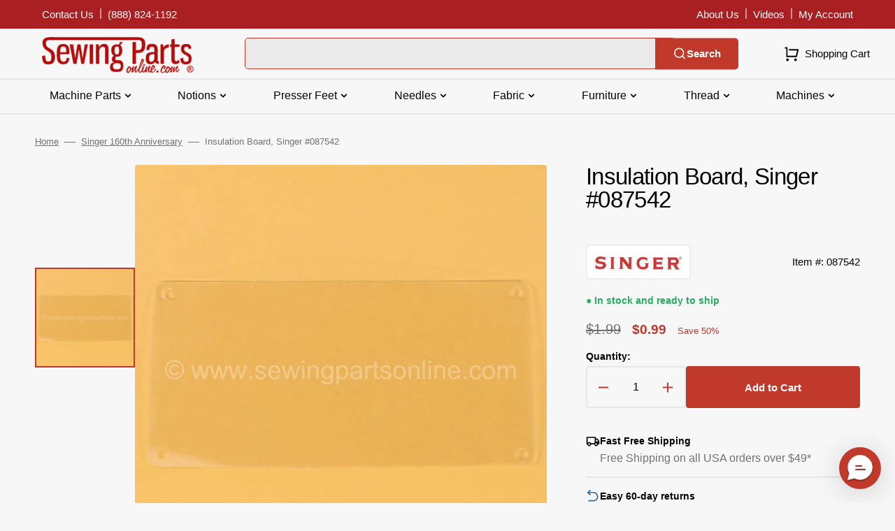

--- FILE ---
content_type: text/javascript
request_url: https://snapui.searchspring.io/cify1o/bundle.chunk.02d7c352.762.js
body_size: 4746
content:
"use strict";(globalThis.productionBundleChunks=globalThis.productionBundleChunks||[]).push([[762],{1739(e,t,n){var r,s,i;n.d(t,{PE:()=>r,QK:()=>i}),function(e){e.GRID="grid",e.LIST="list"}(r||(r={})),function(e){e.VALUE="value",e.RANGE="range",e.RANGE_BUCKETS="range-buckets"}(s||(s={})),function(e){e.GRID="grid",e.PALETTE="palette",e.LIST="list",e.SLIDER="slider",e.HIERARCHY="hierarchy"}(i||(i={}))},3103(e,t,n){n.d(t,{Q:()=>K});var r=n(4247),s=n(6804),i=n(7950),o=n(6247),l=n.n(o),a=n(1811),c=n(6858),u=n(8157);const d=function(e){let{visibility:t}=e;return(0,i.AH)({display:"flex",flexDirection:"column",justifyContent:"center",height:"auto","& img":{visibility:t,flexShrink:"0",objectFit:"contain",maxWidth:"100%",maxHeight:"100%"}})};function m(e){const t=(0,c.a)(),n={fallback:"//cdn.searchspring.net/ajax_search/img/default_image.png",lazy:!0,...t?.components?.image,...e,...e.theme?.components?.image},{alt:r,src:s,fallback:o,hoverSrc:m,lazy:g,onMouseOver:f,onMouseOut:p,onError:_,onLoad:b,onClick:h,disableStyles:y,className:v,style:x}=n,[Y,w]=(0,a.J0)("hidden"),[S,k]=(0,a.J0)(!1),N=(0,a.li)("");(0,a.vJ)(function(){N.current=s}),N.current&&N.current!=s&&w("hidden");const T={};return y?x&&(T.css=[x]):T.css=[d({visibility:Y}),x],(0,i.Y)(u._,null,(0,i.Y)("div",{...T,className:l()("ss__image",v)},(0,i.Y)("img",{src:(S?m:s)||o,alt:r,title:r,loading:g?"lazy":void 0,onLoad:function(e){w("visible"),b&&b(e)},onClick:function(e){return h&&h(e)},onError:function(e){e.target.src=o||"",_&&_(e)},onMouseOver:function(e){m&&k(!0),f&&f(e)},onMouseOut:function(e){m&&k(!1),p&&p(e)}})))}var g=n(9963);const f=function(e){let{theme:t}=e;return(0,i.AH)({color:t?.colors?.primary,"&.ss__price--strike":{textDecoration:"line-through",color:"initial"}})};function p(e){const t=(0,c.a)(),n={...t,...e.theme},s={symbol:"$",decimalPlaces:2,padDecimalPlaces:!0,thousandsSeparator:",",decimalSeparator:".",symbolAfter:!1,lineThrough:!1,...t?.components?.price,...e,...e.theme?.components?.price},{lineThrough:o,value:a,symbol:d,decimalPlaces:m,padDecimalPlaces:p,thousandsSeparator:_,decimalSeparator:b,symbolAfter:h,raw:y,disableStyles:v,className:x,style:Y}=s,w=g.G(+a,{symbol:"",decimalPlaces:m,padDecimalPlaces:p,thousandsSeparator:_,decimalSeparator:b}),S={};return v?Y&&(S.css=[Y]):S.css=[f({theme:n}),Y],y?(0,i.Y)(r.FK,null,w):(0,i.Y)(u._,null,(0,i.Y)("span",{...S,className:l()("ss__price",{"ss__price--strike":o},x)},d&&!h?(0,i.Y)("span",{className:"ss__price__symbol"},d):(0,i.Y)(r.FK,null),(0,i.Y)("span",{className:"ss__price__value"},w),d&&h?(0,i.Y)("span",{className:"ss__price__symbol"},d):(0,i.Y)(r.FK,null)))}var _=n(9584),b=n(9096),h=n(3271),y=n(1739);const v=function(e){return(0,i.AH)({display:"inline-block",boxSizing:"border-box",padding:"0.3em 0.9em",color:e.colorText,textOverflow:"ellipsis",whiteSpace:"nowrap",overflow:"hidden",maxWidth:"100%"})},x=(0,s.PA)(function(e){const t=(0,c.a)(),n={colorText:"#000000",...t?.components?.badgeText,...e,...e.theme?.components?.badgeText},{value:s,disableStyles:o,tag:a,className:d,style:m}=n,g={};return o?m&&(g.css=[m]):g.css=[v(n),m],s?(0,i.Y)(u._,null,(0,i.Y)("div",{...g,className:l()("ss__badge-text",`ss__badge-text--${a}`,d)},(0,i.Y)("span",{className:"ss__badge-text__value"},s))):(0,i.Y)(r.FK,null)}),Y=function(e){return(0,i.AH)({display:"inline-block",boxSizing:"border-box",padding:"0.3em 0.9em",background:e.color,color:e.colorText,textOverflow:"ellipsis",whiteSpace:"nowrap",overflow:"hidden",maxWidth:"100%",borderRadius:"1em"})},w=(0,s.PA)(function(e){const t=(0,c.a)(),n={color:"rgba(58, 35, 173, 1)",colorText:"#fff",...t?.components?.badgePill,...e,...e.theme?.components?.badgePill},{value:s,disableStyles:o,tag:a,className:d,style:m}=n,g={};return o?m&&(g.css=[m]):g.css=[Y(n),m],s?(0,i.Y)(u._,null,(0,i.Y)("div",{...g,className:l()("ss__badge-pill",`ss__badge-pill--${a}`,d)},(0,i.Y)("span",{className:"ss__badge-pill__value"},s))):(0,i.Y)(r.FK,null)}),S=function(e){return(0,i.AH)({display:"inline-block",boxSizing:"border-box",padding:"0.3em 0.9em",background:e.color,color:e.colorText,textOverflow:"ellipsis",whiteSpace:"nowrap",overflow:"hidden",maxWidth:"100%"})},k=(0,s.PA)(function(e){const t=(0,c.a)(),n={color:"rgba(58, 35, 173, 1)",colorText:"#fff",...t?.components?.badgeRectangle,...e,...e.theme?.components?.badgeRectangle},{value:s,disableStyles:o,tag:a,className:d,style:m}=n,g={};return o?m&&(g.css=[m]):g.css=[S(n),m],s?(0,i.Y)(u._,null,(0,i.Y)("div",{...g,className:l()("ss__badge-rectangle",`ss__badge-rectangle--${a}`,d)},(0,i.Y)("span",{className:"ss__badge-rectangle__value"},s))):(0,i.Y)(r.FK,null)}),N=(0,s.PA)(function(e){const t=(0,c.a)(),n={...t?.components?.badgeImage,...e,...e.theme?.components?.badgeImage},{label:s,url:o,tag:a,disableStyles:d,className:m,style:g}=n,f={};return d?g&&(f.css=[g]):f.css=[(0,i.AH)({maxHeight:"100%",maxWidth:"100%"}),g],o?(0,i.Y)(u._,null,(0,i.Y)("img",{...f,className:l()("ss__badge-image",`ss__badge-image--${a}`,m),alt:s||`${a} badge`,src:o})):(0,i.Y)(r.FK,null)}),T={BadgeText:function(){return x},BadgePill:function(){return w},BadgeRectangle:function(){return k},BadgeImage:function(){return N}},A=function(e,t){const[n,r]=(0,a.J0)(void 0);return(0,a.vJ)(function(){const n=e[t];if(n&&"function"==typeof n){const e=n();e instanceof Promise?e.then(function(e){r(function(){return e})}):r(function(){return e})}},[]),n},I=function(e){let{}=e;return(0,i.AH)({display:"flex",justifyContent:"center",alignItems:"center",gap:"5px"})},O=(0,s.PA)(function(e){const t=(0,c.a)(),n={tag:"callout",limit:1,...t?.components?.calloutBadge,...e,...e.theme?.components?.calloutBadge},{result:s,tag:o,renderEmpty:a,limit:d,disableStyles:m,className:g,style:f}=n,p={},_={...T,...n.componentMap};m?f&&(p.css=[f]):p.css=[I(n),f];const b=s?.badges?.atLocation(o).slice(0,d);return a||b?.length?(0,i.Y)(u._,null,(0,i.Y)("div",{...p,className:l()("ss__callout-badge",`ss__callout-badge--${o?.replace("/","-")}`,g)},b.map(function(e){const t=A(_,e.component);return t?(0,i.Y)(t,{...e,...e.parameters}):(0,i.Y)(r.FK,null)}))):(0,i.Y)(r.FK,null)}),P=function(e){let{grid:t}=e,n={};if(t?.length&&t[0]?.length){const e=t.map(function(e){return`"${e.join(" ")}"`}).join(" ");n={gridTemplateColumns:`repeat(${t[0].length}, minmax(0, 1fr))`,gridTemplateRows:`repeat(${t.length}, minmax(0, 1fr))`,gridTemplateAreas:e}}return(0,i.AH)({position:"relative","& .ss__overlay-badge__grid-wrapper":{pointerEvents:"none",display:"grid",position:"absolute",top:0,right:0,bottom:0,left:0,...n}})},B=function(e){let{index:t,top:n,bottom:r,section:s,tag:o}=e;return(0,i.AH)({position:"relative",display:"flex",flexDirection:"column",alignItems:"right"==s?"flex-end":"flex-start",justifyContent:n||r?r&&!n?"flex-end":"flex-start":"center",gap:"0.5em",gridArea:o,boxSizing:"border-box",zIndex:Math.max(100-t,1),width:"100%",height:"100%"})},E=(0,s.PA)(function(e){const t=(0,c.a)(),n={limit:1,...t?.components?.overlayBadge,...e,...e.theme?.components?.overlayBadge},{result:s,children:o,controller:a,renderEmpty:d,limit:m,disableStyles:g,className:f,style:p}=n,_={};if(!o)return a?.log?.warn("OverlayBadge component must have children"),(0,i.Y)(r.FK,null);const b=a?.store?.meta,h="overlay",y=b?.badges?.groups?.[h]?.grid,v={...T,...n.componentMap},x=b?.badges?.groups?.[h]?.sections,Y=x?.map(function(e){const t=b?.data?.badges?.locations[e],n=t?.map(function(n,r){return{tag:n.tag,name:n.name,top:0==r,bottom:r==t.length-1,badges:s?.badges?.atLocation(`${e}/${n.tag}`).slice(0,m)}}).filter(function(e){return e.badges.length});return{section:e,slots:n}}).filter(function(e){return e.slots?.length});return g?p&&(_.css=[p]):_.css=[P({...n,grid:y}),p],d||Y?.length?(0,i.Y)(u._,null,(0,i.Y)("div",{..._,className:l()("ss__overlay-badge",f)},(0,i.Y)("div",{className:"ss__overlay-badge__grid-wrapper"},Y.map(function(e,t){return e.slots?.map(function(n){return(0,i.Y)("div",{className:l()("ss__overlay-badge__grid-wrapper__slot",`ss__overlay-badge__grid-wrapper__slot--${n.tag}`),css:[B({tag:n.tag,section:e.section,index:t,top:n.top,bottom:n.bottom})]},n.badges.map(function(e){const t=A(v,e.component);return t?(0,i.Y)(t,{...e,...e.parameters}):(0,i.Y)(r.FK,null)}))})})),o)):(0,i.Y)(r.FK,null,o)}),K=(0,s.PA)(function(e){const t=(0,c.a)(),n={layout:y.PE.GRID,...t?.components?.result,...e,...e.theme?.components?.result},{trackingRef:s,result:o,hideBadge:a,hideTitle:d,hidePricing:g,hideImage:f,detailSlot:v,fallback:x,disableStyles:Y,className:w,layout:S,onClick:k,style:N,controller:T}=n,A=o?.display?.mappings.core||o?.mappings?.core,I={className:"ss__result__price",...t?.components?.price,...(0,_.s)({disableStyles:Y}),theme:n.theme},P={className:"ss__result__callout-badge",...t?.components?.calloutBadge,...(0,_.s)({disableStyles:Y,result:o}),theme:n.theme},B={className:"ss__result__overlay-badge",...t?.components?.overlayBadge,...(0,_.s)({disableStyles:Y,result:o}),theme:n.theme},K={className:"ss__result__image",alt:A?.name,src:A?.imageUrl,...t?.components?.image,...(0,_.s)({disableStyles:Y,fallback:x}),theme:n?.theme};let L=A?.name;n.truncateTitle&&(L=h.x(A?.name||"",n.truncateTitle.limit,n.truncateTitle.append));const j={};return Y?N&&(j.css=[N]):j.css=[(0,i.AH)({"&.ss__result--grid":{display:"flex",flexDirection:"column",height:"100%","& .ss__result__image-wrapper":{flex:"1 0 auto",minHeight:"0%"}},"&.ss__result--list":{display:"flex",flexDirection:"row","& .ss__result__image-wrapper":{flex:"0 0 33%"},"& .ss__result__details":{flex:"1 1 auto",textAlign:"left",marginLeft:"20px",padding:0}},"& .ss__result__image-wrapper":{position:"relative","& .ss__result__badge":{background:"rgba(255, 255, 255, 0.5)",padding:"10px"}},"& .ss__result__details":{padding:"10px",textAlign:"center","& .ss__result__details__title":{marginBottom:"10px"},"& .ss__result__details__pricing":{marginBottom:"10px","& .ss__result__price":{fontSize:"1.2em"},"& .ss__price--strike":{fontSize:"80%"}},"& .ss__result__details__button":{marginBottom:"10px"}}}),N],A?(0,i.Y)(u._,null,(0,i.Y)("article",{...j,ref:s,className:l()("ss__result",`ss__result--${S}`,w)},(0,i.Y)("div",{className:"ss__result__image-wrapper"},(0,i.Y)("a",{href:A.url,onClick:function(e){k&&k(e)}},!f&&(a?(0,i.Y)(m,{...K}):(0,i.Y)(E,{...B,controller:T},(0,i.Y)(m,{...K}))))),(0,i.Y)("div",{className:"ss__result__details"},!a&&(0,i.Y)(O,{...P,controller:T}),!d&&(0,i.Y)("div",{className:"ss__result__details__title"},(0,i.Y)("a",{href:A.url,onClick:function(e){k&&k(e)},dangerouslySetInnerHTML:{__html:L||""}})),!g&&(0,i.Y)("div",{className:"ss__result__details__pricing"},A.msrp&&A.price&&A.price<A.msrp?(0,i.Y)(r.FK,null,(0,i.Y)(p,{...I,value:A.msrp,lineThrough:!0})," ",(0,i.Y)(p,{...I,value:A.price})):(0,i.Y)(p,{...I,value:A.price})),(0,b.Y)(v,{result:o})))):(0,i.Y)(r.FK,null)})},3271(e,t,n){function r(e,t,n){if("string"!=typeof e||e.length<=t)return e;const r=e.lastIndexOf(" ",t),s=-1!=r?r:t-1;return e.substr(0,s)+(n||"")}n.d(t,{x:()=>r})},4794(e,t,n){n.d(t,{W:()=>o});var r=n(4247),s=n(7568),i=n(1811);function o(e){return function(t){const{controller:n,result:o,...l}=t;let a;if(n||console.warn("Warning: No controller provided to withTracking"),o||console.warn("Warning: No result provided to withTracking"),"search"===n?.type||"autocomplete"===n?.type){const e=n.urlManager;a=JSON.stringify({q:e.state.query,p:e.state.page,ps:e.state.pageSize,s:e.state.sort,f:e.state.filter})}else if("recommendation"===n?.type){const e=n.store;a=JSON.stringify({tag:e.profile?.tag,ids:e.results.map(function(e){return e.id}).join(",")})}const{ref:c,inViewport:u}=(0,s.Q)({resetKey:a});u&&"product"===o?.type&&n?.track.product.impression(o);const d=c.current;if(d){const e=(0,i.hb)(function(e){n?.track.product.click(e,o)},[]);d.setAttribute("sstracking","true"),d.removeEventListener("click",e),d.addEventListener("click",e)}const m={...l,controller:n,result:o,trackingRef:c};return(0,r.h)(e,{...m})}}},7568(e,t,n){n.d(t,{Q:()=>s});var r=n(1811);function s(e){const t=(0,r.li)(null),n=function(e){let t=arguments.length>1&&void 0!==arguments[1]?arguments[1]:{};const{rootMargin:n="0px",fireOnce:s=!1,threshold:i=0,minVisibleTime:o=0,resetKey:l}=t,[a,c]=(0,r.J0)(!1),u=(0,r.li)(null),d=(0,r.li)(null),m=(0,r.li)(l);return l!==m.current&&(c(!1),u.current&&(window.clearTimeout(u.current),u.current=null),d.current=null,m.current=l),(0,r.vJ)(function(){c(!1);let t=null;if(e.current)return t=new IntersectionObserver(function(n){let[r]=n;r.isIntersecting?o>0?(d.current=Date.now(),u.current&&window.clearTimeout(u.current),u.current=window.setTimeout(function(){c(!0),s&&e.current&&t&&t.unobserve(e.current)},o)):(c(!0),s&&e.current&&t&&t.unobserve(e.current)):(u.current&&window.clearTimeout(u.current),u.current=null,d.current=null,c(!1))},{rootMargin:n,threshold:i}),e.current&&t.observe(e.current),function(){c(!1),u.current&&window.clearTimeout(u.current),t&&e.current&&t.unobserve(e.current)}},[e,l]),a}(t,{...e,fireOnce:!0,threshold:.7,minVisibleTime:1e3});return{ref:t,inViewport:n}}},8927(e,t,n){n.d(t,{X:()=>a});var r=n(1811),s=Object.prototype.hasOwnProperty;function i(e,t,n){for(n of e.keys())if(o(n,t))return n}function o(e,t){var n,r,l;if(e===t)return!0;if(e&&t&&(n=e.constructor)===t.constructor){if(n===Date)return e.getTime()===t.getTime();if(n===RegExp)return e.toString()===t.toString();if(n===Array){if((r=e.length)===t.length)for(;r--&&o(e[r],t[r]););return-1===r}if(n===Set){if(e.size!==t.size)return!1;for(r of e){if((l=r)&&"object"==typeof l&&!(l=i(t,l)))return!1;if(!t.has(l))return!1}return!0}if(n===Map){if(e.size!==t.size)return!1;for(r of e){if((l=r[0])&&"object"==typeof l&&!(l=i(t,l)))return!1;if(!o(r[1],t.get(l)))return!1}return!0}if(n===ArrayBuffer)e=new Uint8Array(e),t=new Uint8Array(t);else if(n===DataView){if((r=e.byteLength)===t.byteLength)for(;r--&&e.getInt8(r)===t.getInt8(r););return-1===r}if(ArrayBuffer.isView(e)){if((r=e.byteLength)===t.byteLength)for(;r--&&e[r]===t[r];);return-1===r}if(!n||"object"==typeof e){for(n in r=0,e){if(s.call(e,n)&&++r&&!s.call(t,n))return!1;if(!(n in t)||!o(e[n],t[n]))return!1}return Object.keys(t).length===r}}return e!=e&&t!=t}function l(e){const t=(0,r.li)(e),n=(0,r.li)(0);return o(e,t.current)||(t.current=e,n.current+=1),(0,r.Kr)(function(){return t.current},[n.current])}function a(e){if(!e||!Object.keys(e).length)return;const[t,n]=(0,r.J0)(c(e));let s;const i=function(){s=u(function(){n(c(e))},50),window.addEventListener("resize",s)};var o,a;return(0,r.vJ)(function(){return i(),function(){return window.removeEventListener("resize",s)}},[]),o=function(){n(c(e)),i()},a=[e],(0,r.vJ)(o,[l(a)]),t}const c=function(e){let t;const n=window.innerWidth,r=Object.keys(e).map(function(e){return+e}).sort(function(e,t){return e-t}).map(function(t){return{[t]:e[t]}});if(r.length){for(let e=0;e<r.length;e++){const s=r[e],i=parseInt(Object.keys(s)[0]);if(e+1===r.length||0===e&&n<i){t=r[e][i];break}{const s=parseInt(Object.keys(r[e+1])[0]);if(n>=i&&n<s){t=r[e][i];break}}}return t}return t},u=function(e){let t,n=arguments.length>1&&void 0!==arguments[1]?arguments[1]:200;return function(){for(var r=arguments.length,s=new Array(r),i=0;i<r;i++)s[i]=arguments[i];clearTimeout(t),t=window.setTimeout(function(){e.apply(void 0,s)},n)}}},9096(e,t,n){n.d(t,{Y:()=>s});var r=n(4247);const s=function(e,t){if(e)return"string"==typeof e||"number"==typeof e||"boolean"==typeof e?e:Array.isArray(e)?e.map(function(e){return s(e,t)}):(0,r.Ob)(e,t)}}}]);

--- FILE ---
content_type: application/x-javascript
request_url: https://app.cart-bot.net/public/status/shop/sewingpartsonline.myshopify.com.js?1768976524
body_size: -172
content:
var giftbee_settings_updated='1768347693c';